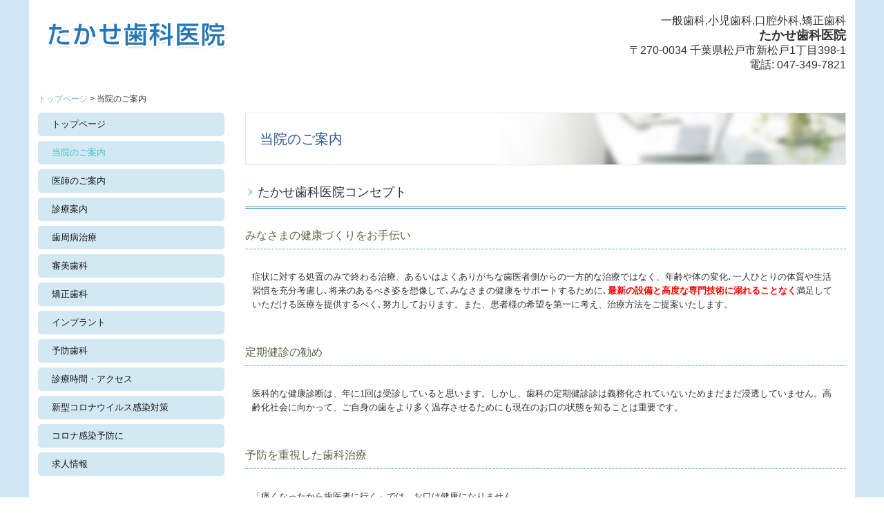

--- FILE ---
content_type: text/html; charset=utf-8
request_url: https://www.takase-dc.jp/about
body_size: 6590
content:
<!DOCTYPE html><!--[if lt IE 7]>      <html class="no-js lt-ie10 lt-ie9 lt-ie8 lt-ie7"> <![endif]--><!--[if IE 7]>         <html class="no-js lt-ie10 lt-ie9 lt-ie8"> <![endif]--><!--[if IE 8]>         <html class="no-js lt-ie10 lt-ie9"> <![endif]--><!--[if IE 9]>         <html class="no-js lt-ie10"> <![endif]--><!--[if(gt IE 9)|!(IE)]><!--><html class="no-js" lang="ja"><!--<![endif]--><head>
<style>

    .default-font-Gothic {
      font-family: メイリオ, Meiryo, ヒラギノ角ゴ Pro W3, Hiragino Kaku Gothic Pro, Osaka, ＭＳ Ｐゴシック, sans-serif;
    }
    .slider-wrapper.default-font-Gothic .nivo-caption {
      font-family: メイリオ, Meiryo, ヒラギノ角ゴ Pro W3, Hiragino Kaku Gothic Pro, Osaka, ＭＳ Ｐゴシック, sans-serif;
    }
  

    .default-font-MingDynastyBody {
      font-family: ヒラギノ明朝 Pro W6, Hiragino Mincho Pro, HGS明朝E, ＭＳ Ｐ明朝, serif;
    }
    .slider-wrapper.default-font-MingDynastyBody .nivo-caption {
      font-family: ヒラギノ明朝 Pro W6, Hiragino Mincho Pro, HGS明朝E, ＭＳ Ｐ明朝, serif;
    }
  

    .default-font-RoundLetters {
      font-family: Lucida Grande, segoe UI, ヒラギノ丸ゴ ProN W4, Hiragino Maru Gothic Pro, HG丸ゴシックM-PRO, HGMaruGothicMPRO, メイリオ, Meiryo, Verdana, Arial, sans-serif;
    }
    .slider-wrapper.default-font-RoundLetters .nivo-caption {
      font-family: Lucida Grande, segoe UI, ヒラギノ丸ゴ ProN W4, Hiragino Maru Gothic Pro, HG丸ゴシックM-PRO, HGMaruGothicMPRO, メイリオ, Meiryo, Verdana, Arial, sans-serif;
    }
  

    .default-font-SemiCursiveScript {
      font-family: HG行書体, HGP行書体, cursive;
    }
    .slider-wrapper.default-font-SemiCursiveScript .nivo-caption {
      font-family: HG行書体, HGP行書体, cursive;
    }
  

    .default-font-SansSerif {
      font-family: Helvetica Neue, Helvetica, Arial, sans-serif;
    }
    .slider-wrapper.default-font-SansSerif .nivo-caption {
      font-family: Helvetica Neue, Helvetica, Arial, sans-serif;
    }
  

    .default-font-Serif {
      font-family: Times New Roman, Times, serif;
    }
    .slider-wrapper.default-font-Serif .nivo-caption {
      font-family: Times New Roman, Times, serif;
    }
  

    .default-font-Monospace {
      font-family: Courier, monospace;
    }
    .slider-wrapper.default-font-Monospace .nivo-caption {
      font-family: Courier, monospace;
    }
  

    .default-font-Cursive {
      font-family: Zapf Chancery, cursive;
    }
    .slider-wrapper.default-font-Cursive .nivo-caption {
      font-family: Zapf Chancery, cursive;
    }
  
</style>


  <meta charset="utf-8">
  <meta http-equiv="X-UA-Compatible" content="IE=edge,chrome=1">
      

      <link rel='shortcut icon' href='/library/5c5bce52b9838bfe1ad9619e/favicon/5c5f0800f491e6a53a6486dc/favicon.ico?v=1551259056616'>
                            	<link rel='apple-touch-icon' href='/library/5c5bce52b9838bfe1ad9619e/favicon/5c5f0800f491e6a53a6486dc/webclip.png?v=1551259056616'>

  <title>当院のご案内 | たかせ歯科医院</title>
  <meta name="description" content="歯周病、インプラントなら、新松戸のたかせ歯科医院にご相談下さい。">
  <meta name="keywords" content="歯周病,インプラント,矯正歯科,審美歯科,予防歯科">
  <meta name="viewport" content="width=device-width">
  <link id="base-css" rel="stylesheet" href="/design/css/base.css?v=8.4.0">
  
  <link id="common-css" rel="stylesheet" href="/design/css/common.css?v=8.4.0"><link id="ad-css" rel="stylesheet" href="/design/css/ad.css?v=8.4.0">
  <link id="layout-css" rel="stylesheet" href="/design/layoutE/css/layout.css?v=8.4.0">
  <link id='global-navi-G003' rel='stylesheet' href='/design/css/global-navi/global-navi-G003.css'/><link id='footer-001' rel='stylesheet' href='/design/css/footer/footer-001.css'/><link id='heading-G009' rel='stylesheet' href='/design/css/heading/heading-G009.css'/><link id='heading-E006' rel='stylesheet' href='/design/css/heading/heading-E006.css'/>
<link rel='stylesheet' id='site-width-wide-css' href='/design/css/site-width-wide.css'>
<style id='cms-bg-style' type='text/css'>
div.bg-color {background-color: #d2e7f5;}
</style>
<style id='cms-bg-mainvisual-style' type='text/css'>
</style>
<style id='cms-other-style' type='text/css'>
footer {
                          border-top: 2px solid #a0c7e0; padding-top: 20px;
                        }
div.container, div.layout-max-mainvisual div.container-fluid {
                        background-color: rgba(255,255,255, 1); padding: 0 1%;
                      }
</style>
<style id='cms-color-style' type='text/css'>
div.outer { color: #333333; }
div.outer a { color: #185697; }
div.outer a:hover { color: #62b1e5; }
[data-module-type*=editable] table th { background-color: #d5e6ed; color: #333333; }
[data-module-type*=editable] table td { background-color: #ffffff; color: #333333; }
[data-module-type*=editable] .table-bordered th,
                        [data-module-type*=editable] .table-bordered td { border: 1px solid #beccd8; }
                        [data-module-type*=editable] .table-bordered tbody:first-child tr:first-child th,
                        [data-module-type*=editable] .table-bordered tbody:first-child tr:first-child td { border-top: 1px solid #beccd8; }
                        [data-module-type*=editable] .table-underline th,
                        [data-module-type*=editable] .table-underline td { border-bottom: 1px solid #beccd8; }
[data-module-type=paragraph-editable],
                        [data-module-type=pwithimg-editable],
                        [data-module-type=gallery] { background-color: rgba(255,255,255, 0); padding: 10px; }
[data-module-type*=editable] hr { border-top: 1px solid #999999; }
[data-module-type*=calendar] table th { color: #ffffff; }[data-module-type*=calendar] table th { background-color: #5E5E5E; }[data-module-type*=calendar] table td:not(:has(.holiday)) { color: #333333; }[data-module-type*=calendar] .calendar-table tbody tr.cl-day-status td .cl-day.holiday { color: #FE3E44; }[data-module-type*=calendar] .calendar-table tbody tr.cl-day-status td .cl-day.sunday { color: #FE3E44; }[data-module-type*=calendar] table.calendar-table thead tr.day-of-week th { border-bottom-color: #cccccc; }[data-module-type*=calendar] table.calendar-table tbody tr.cl-day-status td { border-color: #cccccc; }[data-module-type*=calendar] .ex-column { color: #333333; }[data-module-type*=calendar] .ex-column { background-color: #ffffff; }div#g-translate-wrap { background-color: #ffffff; }
div#g-translate-title { color: #333333; }
ol#breadcrumb li { color: #333333; }
ol#breadcrumb li a { color: #80b4ce; }
ol#breadcrumb li a:hover { color: #005580; }
</style>
<style id='cms-header-footer-style' type='text/css'>
header div#header-logo a { color: #333333;}
header div#header-logo a:hover { color: #333333;}
header div.area-text-h1 { color: #333333;}
footer [data-module-type=footer-logo] a { color: #333333;}
footer [data-module-type=footer-logo] a:hover { color: #333333;}
footer ul#footer-link-list li a { color: #4c6cc7;}
footer ul#footer-link-list li a:hover { color: #8cb1d3;}
footer address#footer-copyright { color: #333333; text-align: right;}
</style>

<link id="print-css" rel="stylesheet" href="/design/css/print.css?v=8.4.0" media="print">
  <script id="base-js" src="/design/js/base.js?v=8.4.0"></script>



      <script type='text/javascript'>
        var T2P_siteKey = 'takase-dc';
        var T2P_pagePath = 'about';
        var _snaq = _snaq || [];
        var hostname = location.host
        _snaq.push(['setCollectorUrl', hostname + '/tracker']);
        _snaq.push(['setAppId', 'takase-dc:about']);
        _snaq.push(['setCookieDomain', '']);
        _snaq.push(['trackPageView']);

        (function() {
          var sp = document.createElement('script'); sp.type = 'text/javascript'; sp.async = true; sp.defer = true;
          sp.src = '/common/sp.js';
          var s = document.getElementsByTagName('script')[0]; s.parentNode.insertBefore(sp, s);
        })();
        </script>
  


</head>
<body data-font="timezone" data-timezone="ja">



  <div id="g-translate-wrap" class="g-translate-simple clearfix"><div id="container-g-translate" class="g-container" style="display:none;">
                                      <script>
                                        changeClass();
                                        function changeClass() {
                                          var element = document.getElementById("container-g-translate");
                                          var parent = element.parentNode;
                                          parent.className = "g-translate-hidden clearfix";
                                        }
                                      </script>
                                    </div>
  </div>
  
<div id='bg-color-pat' class='bg-color  '></div>





<div id="outer" class="outer">
    <div id="wrapper" class="wrapper">
      <div id="container" class="container container-size-wide">
        <div class="header-wrap">
          <header >
            <!--▼スマートフォン用メニュー-->
            <div class="visible-phone">
              <div class="navbar">
                <!-- ▼ボタン -->
                <a class="btn btn-navbar " data-toggle="collapse" data-target=".nav-collapse"><img src="/design/images/common/btn-sp-menu.png" alt="MENU"></a>
                <!-- ▲ボタン -->
                <div class="container">
                  <div class="nav-collapse collapse">
                    <nav class="global-nav-side-G003-aqua" style="">
                      <ul id="global-nav-s"><li><a href="https://www.takase-dc.jp/page1">トップページ</a></li>
<li class="active"><a href="https://www.takase-dc.jp/about">当院のご案内</a></li>
<li><a href="https://www.takase-dc.jp/doctor">医師のご案内</a></li>
<li><a href="https://www.takase-dc.jp/medical">診療案内</a></li>
<li><a href="https://www.takase-dc.jp/medical-1">歯周病治療</a></li>
<li><a href="https://www.takase-dc.jp/medical-2">審美歯科</a></li>
<li><a href="https://www.takase-dc.jp/medical-3">矯正歯科</a></li>
<li><a href="https://www.takase-dc.jp/medical-4">インプラント</a></li>
<li><a href="https://www.takase-dc.jp/medical-5">予防歯科</a></li>
<li><a href="https://www.takase-dc.jp/access">診療時間・アクセス</a></li>
<li><a href="https://www.takase-dc.jp/20200409094344">新型コロナウイルス感染対策</a></li>
<li><a href="https://www.takase-dc.jp/20200504022900">コロナ感染予防に</a></li>
<li><a href="https://www.takase-dc.jp/20210319225457">求人情報</a></li>
</ul>
                    </nav>
                  </div>
                </div>
              </div>
            </div>
            <!--▲スマートフォン用メニュー-->
            <div class="row-fluid">
              <div class="area-text-h1 text-h1-upper" data-role="content-h1-upper"><div class="text-align-h1"></div></div>
              <div class="header-inner clearfix" data-role="header"><div class=" span8" data-module-type="cell"><div class="header-inner-content" data-module-type="header-logo">
    <div id="header-logo" class="site-name logo-left" data-align="left" data-param="たかせ歯科医院｜新松戸駅・幸谷駅至近、日曜日も診療"><h1><a href="https://www.takase-dc.jp/"><img src="/library/5c5bce52b9838bfe1ad9619e/5c6a1a5d1cff4d06369faa08.gif" alt="たかせ歯科医院｜新松戸駅・幸谷駅至近、日曜日も診療"></a></h1></div>
  </div></div><div class=" span4" data-module-type="cell"><div class="header-inner-content" data-module-type="paragraph-editable">
    <div data-layout="1">
      <div>
        <p id="header-info" style="text-align: right;">
          <font size="3">一般歯科,小児歯科,口腔外科,矯正歯科</font><br><b style=""><font size="4">たかせ歯科医院</font></b><br><font size="3">&nbsp; &nbsp;&nbsp;</font><span style="font-size: medium; background-color: initial;">〒270-0034 千葉県松戸市新松戸1丁目398-1<br></span><span style="font-size: medium; background-color: initial;">電話: <span class="tel-link" href="tel:0473497821" data-tel="0473497821">047-349-7821</span></span></p>
      </div>
    </div>
  </div></div></div>
              <div class="area-text-h1 text-h1-bottom" data-role="content-h1-bottom"><div class="text-align-h1"></div></div>
            </div>
          </header>
        </div>
        <!-- パンくずリストここから -->
        <div class="row breadcrumb-wrap">
          <div class="span12">
            
    <ol id="breadcrumb" itemscope itemtype="http://schema.org/BreadcrumbList" >
      <li itemprop="itemListElement" itemscope itemtype="http://schema.org/ListItem">
        <a itemprop="item" href=https://www.takase-dc.jp/><span itemprop="name">トップページ</span></a>
        <meta itemprop="position" content="1" />
      </li>
      <li itemprop="itemListElement" itemscope="" itemtype="http://schema.org/ListItem">
        <span itemprop="name">当院のご案内</span>
        <meta itemprop="position" content="2">
      </li>
    </ol>
  
          </div>
        </div>
        <!-- パンくずリストここまで -->
        <div class="row">
          <div class="span3">
            <nav class="hidden-phone global-nav-side-G003-aqua" style="">
              <ul id="global-nav" class="global-nav-side "><li><a href='https://www.takase-dc.jp/page1' >トップページ</a></li>
<li class='active'><a href='https://www.takase-dc.jp/about' >当院のご案内</a></li>
<li><a href='https://www.takase-dc.jp/doctor' >医師のご案内</a></li>
<li><a href='https://www.takase-dc.jp/medical' >診療案内</a></li>
<li><a href='https://www.takase-dc.jp/medical-1' >歯周病治療</a></li>
<li><a href='https://www.takase-dc.jp/medical-2' >審美歯科</a></li>
<li><a href='https://www.takase-dc.jp/medical-3' >矯正歯科</a></li>
<li><a href='https://www.takase-dc.jp/medical-4' >インプラント</a></li>
<li><a href='https://www.takase-dc.jp/medical-5' >予防歯科</a></li>
<li><a href='https://www.takase-dc.jp/access' >診療時間・アクセス</a></li>
<li><a href='https://www.takase-dc.jp/20200409094344' >新型コロナウイルス感染対策</a></li>
<li><a href='https://www.takase-dc.jp/20200504022900' >コロナ感染予防に</a></li>
<li><a href='https://www.takase-dc.jp/20210319225457' >求人情報</a></li>
</ul>
            </nav>
            <div id='socialbar' class='off' style='display:none;'><ul id='snsbar'><li class='fb-btn'>
    <div class="fb-like" data-href="https://www.takase-dc.jp/about" data-width="50" data-layout="button_count" data-show-faces="false" data-send="false"></div>
  </li><li class='tw-btn'>
    <a href="https://twitter.com/share" class="twitter-share-button" data-lang="ja" data-count="none" data-url="https://www.takase-dc.jp/about">ツイート</a>
  </li></ul>
    <!-- twitter -->
    <script>!function(d,s,id){var js,fjs=d.getElementsByTagName(s)[0],p=/^http:/.test(d.location)?'http':'https';if(!d.getElementById(id)){js=d.createElement(s);js.id=id;js.src=p+'://platform.twitter.com/widgets.js';fjs.parentNode.insertBefore(js,fjs);}}(document, 'script', 'twitter-wjs');</script>

    <!-- facebook -->
    <script>
      var FbResource = {
        fbAppId:"450106218517457",
        fbVersion:"v2.5",
        FBinit:function(){
          FB.init({
            appId:FbResource.fbAppId,
            xfbml:true,
            version:FbResource.fbVersion
          })
        }
      };
      (function(d, s, id) {
        var version = FbResource.fbVersion;
        var appId = FbResource.fbAppId;
        var js, fjs = d.getElementsByTagName(s)[0];
        if (d.getElementById(id)) return;
        js = d.createElement(s); js.id = id;
        js.src = "//connect.facebook.net/ja_JP/sdk.js#xfbml=1&appId="+appId+"&version="+version;
        fjs.parentNode.insertBefore(js, fjs);
      }(document, 'script', 'facebook-jssdk'));
    </script>

    <style>
      ul#snsbar {
        list-style: none;
        margin: 0;
        padding: 0;
      }
      ul#snsbar:after {
        content: " ";
        display: block;
        clear: both;
      }
      ul#snsbar li {
        float: left;
        margin: 0;
        padding: 0;
        margin-right: 10px;
        height: 30px;
      }
      ul#snsbar .pluginCountButton {
        display: none;
      }
      ul#snsbar iframe.twitter-share-button {
        width: 90px !important;
        visibility: visible !important;
        position: static !important;
        height: 20px !important;
      }
    </style>
  </div>
            <div data-role="left-sidebar"></div>
          </div>
          <div class="span9">
            
            <div data-role="contents"><div class="row" data-module-type="container"><div class=" span9" data-module-type="cell"><div data-module-type="heading"><h2 class="design-tmpl h2-G009-blue" data-default-design="cute" data-default-color="green" data-design-class="h2-cute-green">当院のご案内</h2></div></div></div><div class="row" data-module-type="container"><div class=" span9" data-module-type="cell"><div data-module-type="heading"><h3 class="design-tmpl h3-E006-blue" data-default-design="cute" data-default-color="green" data-design-class="h4-cute-green">たかせ歯科医院コンセプト</h3></div><div data-module-type="heading"><h4 class="design-tmpl h4-E006-blue" data-default-design="cute" data-default-color="green" data-design-class="h4-cute-green">みなさまの健康づくりをお手伝い</h4></div><div data-module-type="paragraph-editable">
  <div data-layout="1">
    <div>
      <p>
      症状に対する処置のみで終わる治療、あるいはよくありがちな歯医者側からの一方的な治療ではなく、年齢や体の変化､一人ひとりの体質や生活習慣を充分考慮し､将来のあるべき姿を想像して､みなさまの健康をサポートするために､<b><font color="#fe0000">最新の設備と高度な専門技術に溺れることなく</font></b>満足していただける医療を提供するべく､努力しております。また、患者様の希望を第一に考え、治療方法をご提案いたします。
      </p>
    </div>
  </div>
</div></div></div><div class="row" data-module-type="container"><div class=" span9" data-module-type="cell"><div data-module-type="heading"><h4 class="design-tmpl h4-E006-blue" data-default-design="cute" data-default-color="green" data-design-class="h4-cute-green">定期健診の勧め</h4></div></div></div><div class="row" data-module-type="container"><div class=" span9" data-module-type="cell"><div data-module-type="paragraph-editable">
  <div data-layout="1">
    <div>
      <p>
      医科的な健康診断は、年に1回は受診していると思います。しかし、歯科の定期健診診は義務化されていないためまだまだ浸透していません。高齢化社会に向かって、ご自身の歯をより多く温存させるためにも現在のお口の状態を知ることは重要です。&nbsp;</p><p></p>
    </div>
  </div>
</div></div></div><div class="row" data-module-type="container"><div class=" span9" data-module-type="cell"><div data-module-type="heading"><h4 class="design-tmpl h4-E006-blue" data-default-design="cute" data-default-color="green" data-design-class="h4-cute-green">予防を重視した歯科治療</h4></div></div></div><div class="row" data-module-type="container"><div class=" span9" data-module-type="cell"><div data-module-type="paragraph-editable">
  <div data-layout="1">
    <div>
      <p>「痛くなったから歯医者に行く」では、お口は健康になりません。<br><span style="background-color: rgba(255, 255, 255, 0);">治療が終了した方は再発しないために、虫歯のない方は歯周病にならないために、当院では予防歯科を重視した治療を行っています。</span><br></p><p style="text-align: right;"><b style="background-color: rgb(159, 197, 233);"><a href="https://www.takase-dc.jp/medical-5" class="" data-page-id="5c5f0800f491e6a53a6486d3" data-heading-id="">&nbsp;→詳しくはこちら&nbsp;</a></b></p><p></p>
    </div>
  </div>
</div></div></div><div class="row" data-module-type="container"><div class=" span9" data-module-type="cell"><div data-module-type="heading"><h3 class="design-tmpl h3-E006-blue" data-default-design="cute" data-default-color="green" data-design-class="h3-E006-blue">院内・設備紹介</h3></div></div></div><div class="row" data-module-type="container"><div class=" span9" data-module-type="cell"><div data-module-type="pwithimg-editable">
  <div data-layout="c2" data-sp-layout="off">
    <div>
      <img src="/library/5c5bce52b9838bfe1ad9619e/5c6a5300211349750c370026.jpg" unselectable="on" oncontextmenu="return false;" ondragstart="return false;" onselectstart="return false;" class="image-style-undefined" title="たかせ歯科医院外観" alt="たかせ歯科医院外観">
      <div>
        <p style="text-align: center;">
          外観
        </p>
      </div>
    </div>
    <div>
      <img src="/library/5c5bce52b9838bfe1ad9619e/5c74c0f157098cde195a9829.jpg" unselectable="on" oncontextmenu="return false;" ondragstart="return false;" onselectstart="return false;" class="image-style-undefined" title="待合室" alt="待合室">
      <div>
        <p style="text-align: center;">待合室</p>
      </div>
    </div>
  </div>
</div></div></div><div class="row" data-module-type="container"><div class=" span9" data-module-type="cell"><div data-module-type="pwithimg-editable">
  <div data-layout="c2" data-sp-layout="off">
    <div>
      <img src="/library/5c5bce52b9838bfe1ad9619e/5c6a530095f4f82c6960d178.jpg" unselectable="on" oncontextmenu="return false;" ondragstart="return false;" onselectstart="return false;" class="image-style-undefined" title="受付" alt="受付">
      <div>
        <p style="text-align: center;">
          受付
        </p>
      </div>
    </div>
    <div>
      <img src="/library/5c5bce52b9838bfe1ad9619e/5c6a52fe84347e7524ce7c11.jpg" unselectable="on" oncontextmenu="return false;" ondragstart="return false;" onselectstart="return false;" class="image-style-undefined" title="洗面所" alt="洗面所">
      <div>
        <p style="text-align: center;">
          洗面所
        </p>
      </div>
    </div>
  </div>
</div></div></div><div class="row" data-module-type="container"><div class=" span9" data-module-type="cell"><div data-module-type="pwithimg-editable">
  <div data-layout="c2" data-sp-layout="off">
    <div>
      <img src="/library/5c5bce52b9838bfe1ad9619e/5c6a52ff3c90cebd0f6e3530.jpg" unselectable="on" oncontextmenu="return false;" ondragstart="return false;" onselectstart="return false;" class="image-style-undefined" title="ウォーターサーバー" alt="ウォーターサーバー">
      <div>
        <p style="text-align: center;">
          ウォーターサーバー
        </p>
      </div>
    </div>
    <div>
      <img src="/library/5c5bce52b9838bfe1ad9619e/5c6d1a9944776e383ca3086f.jpg" unselectable="on" oncontextmenu="return false;" ondragstart="return false;" onselectstart="return false;" class="image-style-undefined" title="治療ユニット" alt="治療ユニット">
      <div>
        <p style="text-align: center;">
          治療ユニット
        </p>
      </div>
    </div>
  </div>
</div></div></div><div class="row" data-module-type="container"><div class=" span9" data-module-type="cell"><div data-module-type="pwithimg-editable">
  <div data-layout="c2" data-sp-layout="off">
    <div>
      <img src="/library/5c5bce52b9838bfe1ad9619e/5c6d1abc44776e383ca30884.jpg" unselectable="on" oncontextmenu="return false;" ondragstart="return false;" onselectstart="return false;" class="image-style-undefined" title="デジタルレントゲン" alt="デジタルレントゲン">
      <div>
        <p style="text-align: center;">
          デジタルレントゲン
        </p><p style="text-align: left;">当医院ではデジタルエックス線装置を導入しています。従来のフィルムによるレントゲン撮影と比較して被爆線量が1/3から１/10で体に優しいレントゲンです。<br></p>
      </div>
    </div>
    <div>
      <img src="/library/5c5bce52b9838bfe1ad9619e/5c6a57423c90cebd0f6e39da.jpg" unselectable="on" oncontextmenu="return false;" ondragstart="return false;" onselectstart="return false;" class="">
      <div>
        <p><br></p>
      </div>
    </div>
  </div>
</div></div></div></div>
          </div>
        </div>
        <footer>
          <div data-role="footer"><div class="row-fluid" data-module-type="container"><div class=" span1" data-module-type="cell"></div><div class=" span11" data-module-type="cell"><div data-module-type="footer-pagelink"><ul id="footer-link-list" class="hidden-phone footer-link-001-blue"><li><a href="https://www.takase-dc.jp/page1">トップページ</a></li><li><a href="https://www.takase-dc.jp/about">当院のご案内</a></li><li><a href="https://www.takase-dc.jp/doctor">医師のご案内</a></li><li><a href="https://www.takase-dc.jp/medical">診療案内</a></li><li><a href="https://www.takase-dc.jp/medical-1">歯周病治療</a></li><li><a href="https://www.takase-dc.jp/medical-2">審美歯科</a></li><li><a href="https://www.takase-dc.jp/medical-3">矯正歯科</a></li><li><a href="https://www.takase-dc.jp/medical-4">インプラント</a></li><li><a href="https://www.takase-dc.jp/medical-5">予防歯科</a></li><li><a href="https://www.takase-dc.jp/access">診療時間・アクセス</a></li><li><a href="https://www.takase-dc.jp/20200409094344">新型コロナウイルス感染対策</a></li><li><a href="https://www.takase-dc.jp/20200504022900">コロナ感染予防に</a></li><li><a href="https://www.takase-dc.jp/20210319225457">求人情報</a></li></ul></div></div></div></div>
          <address id="footer-copyright">Copyright (c) 2019 - 2026 たかせ歯科医院 All Rights Reserved.</address>
        
</footer>
      </div>
    </div>
  
</div>



<script src="/common/js/jquery.lazyload.min.js"></script>
<script>
$(function() {
  $("img.lazy", "[data-role=main-visual]").lazyload({
    effect: "fadeIn",
    threshold: 200
  });
  $("img.lazy", "[data-role=contents]").lazyload({
    effect: "fadeIn",
    threshold: 200
  });
  $("img.lazy", "[data-role$=sidebar]").lazyload({
    effect: "fadeIn",
    threshold: 200
  });
  $("img.lazy", "[data-role=footer]").lazyload({
    effect: "fadeIn",
    threshold: 200
  });
});
</script>
<script src='https://www.youtube.com/iframe_api'></script>




</body></html>